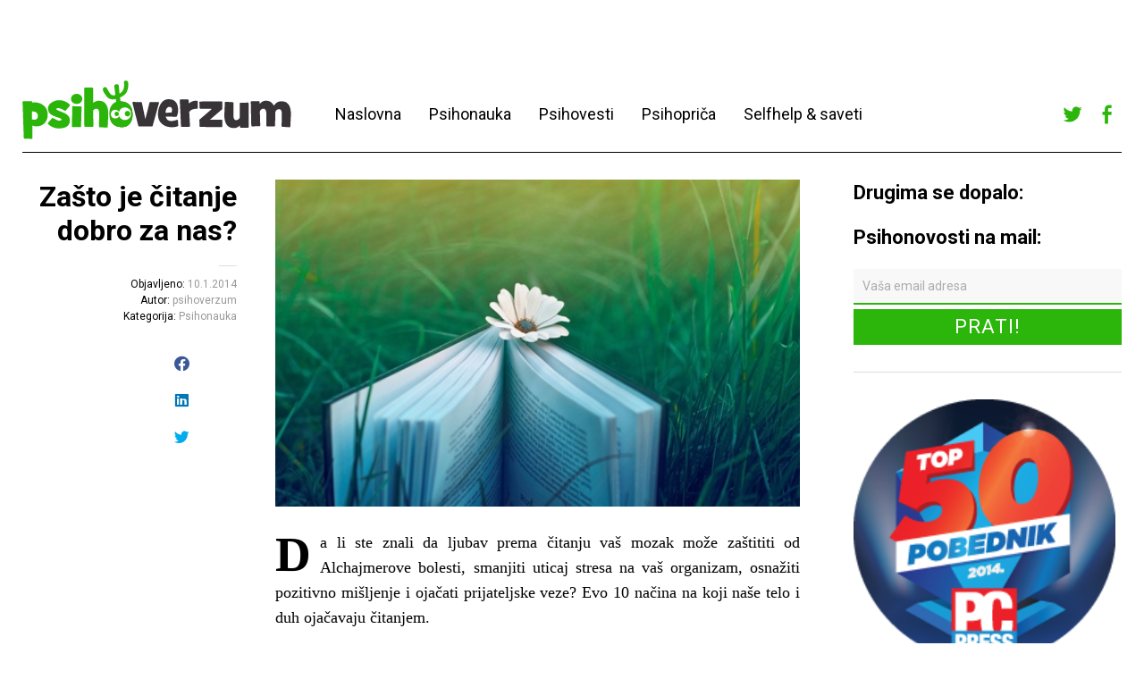

--- FILE ---
content_type: text/html; charset=UTF-8
request_url: https://www.psihoverzum.com/zasto-je-citanje-dobro-za-nas/
body_size: 79212
content:
<!DOCTYPE html>
<html dir="ltr" xmlns="http://www.w3.org/1999/xhtml" prefix="" lang="sr-RS" prefix="og: https://ogp.me/ns#"
 xmlns:fb="http://ogp.me/ns/fb#">
<head>
	<meta charset="UTF-8" />
	<meta name="viewport" content="width=device-width,initial-scale=1">
	
	<link rel="profile" href="http://gmpg.org/xfn/11">
	<link rel="pingback" href="https://www.psihoverzum.com/xmlrpc.php">
	<!--[if lt IE 9]>
		<script src="https://www.psihoverzum.com/wp-content/themes/cocoa/js/html5.js"></script>
	<![endif]-->
	<!--[if IE]>
		<link rel="stylesheet" type="text/css" href="https://www.psihoverzum.com/wp-content/themes/cocoa/ie-only.css" />
	<![endif]-->

<!-- BEGIN Metadata added by the Add-Meta-Tags WordPress plugin -->
<meta name="robots" content="noodp,noydir" />
<meta name="description" content="Da li ste znali da ljubav prema čitanju vaš mozak može zaštititi od Alchajmerove bolesti, smanjiti uticaj stresa na vaš organizam, osnažiti pozitivno mišljenje i ojačati prijateljske veze? Evo 10 načina na koji naše telo i duh ojačavaju čitanjem. 1." />
<meta name="keywords" content="psihologija, tekstovi, psihološki tekstovi, samopomoć, selfhelp, pitajte psihologa, psihoverzum, psihonauka, istraživanje, čitanje" />
<!-- END Metadata added by the Add-Meta-Tags WordPress plugin -->


		<!-- All in One SEO 4.7.5.1 - aioseo.com -->
		<title>Zašto je čitanje dobro za nas? - Psihoverzum</title>
		<meta name="description" content="Da li ste znali da ljubav prema čitanju vaš mozak može zaštititi od Alchajmerove bolesti, smanjiti uticaj stresa na vaš organizam, osnažiti pozitivno mišljenje i ojačati prijateljske veze? Evo 10 načina na koji naše telo i duh ojačavaju čitanjem. 1. Čitanje poboljšava pamćenje Čitanje mozgu daje kompletno drugačiji tretman nego gledanje televizije ili slušanje radija." />
		<meta name="robots" content="max-image-preview:large" />
		<link rel="canonical" href="https://www.psihoverzum.com/zasto-je-citanje-dobro-za-nas/" />
		<meta name="generator" content="All in One SEO (AIOSEO) 4.7.5.1" />
		<meta property="og:locale" content="sr_RS" />
		<meta property="og:site_name" content="Psihoverzum - Psihološki univerzum na jedan klik od vas!" />
		<meta property="og:type" content="article" />
		<meta property="og:title" content="Zašto je čitanje dobro za nas? - Psihoverzum" />
		<meta property="og:description" content="Da li ste znali da ljubav prema čitanju vaš mozak može zaštititi od Alchajmerove bolesti, smanjiti uticaj stresa na vaš organizam, osnažiti pozitivno mišljenje i ojačati prijateljske veze? Evo 10 načina na koji naše telo i duh ojačavaju čitanjem. 1. Čitanje poboljšava pamćenje Čitanje mozgu daje kompletno drugačiji tretman nego gledanje televizije ili slušanje radija." />
		<meta property="og:url" content="https://www.psihoverzum.com/zasto-je-citanje-dobro-za-nas/" />
		<meta property="article:published_time" content="2014-01-10T11:39:13+00:00" />
		<meta property="article:modified_time" content="2016-02-06T20:58:54+00:00" />
		<meta name="twitter:card" content="summary_large_image" />
		<meta name="twitter:title" content="Zašto je čitanje dobro za nas? - Psihoverzum" />
		<meta name="twitter:description" content="Da li ste znali da ljubav prema čitanju vaš mozak može zaštititi od Alchajmerove bolesti, smanjiti uticaj stresa na vaš organizam, osnažiti pozitivno mišljenje i ojačati prijateljske veze? Evo 10 načina na koji naše telo i duh ojačavaju čitanjem. 1. Čitanje poboljšava pamćenje Čitanje mozgu daje kompletno drugačiji tretman nego gledanje televizije ili slušanje radija." />
		<script type="application/ld+json" class="aioseo-schema">
			{"@context":"https:\/\/schema.org","@graph":[{"@type":"BlogPosting","@id":"https:\/\/www.psihoverzum.com\/zasto-je-citanje-dobro-za-nas\/#blogposting","name":"Za\u0161to je \u010ditanje dobro za nas? - Psihoverzum","headline":"Za\u0161to je \u010ditanje dobro za nas?","author":{"@id":"https:\/\/www.psihoverzum.com\/author\/psihoverzum\/#author"},"publisher":{"@id":"https:\/\/www.psihoverzum.com\/#organization"},"image":{"@type":"ImageObject","url":"https:\/\/www.psihoverzum.com\/wp-content\/uploads\/2014\/01\/citanje-e1454792297730.jpg","width":600,"height":400},"datePublished":"2014-01-10T12:39:13+01:00","dateModified":"2016-02-06T21:58:54+01:00","inLanguage":"sr-RS","commentCount":2,"mainEntityOfPage":{"@id":"https:\/\/www.psihoverzum.com\/zasto-je-citanje-dobro-za-nas\/#webpage"},"isPartOf":{"@id":"https:\/\/www.psihoverzum.com\/zasto-je-citanje-dobro-za-nas\/#webpage"},"articleSection":"Psihonauka, istra\u017eivanje, \u010ditanje"},{"@type":"BreadcrumbList","@id":"https:\/\/www.psihoverzum.com\/zasto-je-citanje-dobro-za-nas\/#breadcrumblist","itemListElement":[{"@type":"ListItem","@id":"https:\/\/www.psihoverzum.com\/#listItem","position":1,"name":"Home","item":"https:\/\/www.psihoverzum.com\/","nextItem":"https:\/\/www.psihoverzum.com\/zasto-je-citanje-dobro-za-nas\/#listItem"},{"@type":"ListItem","@id":"https:\/\/www.psihoverzum.com\/zasto-je-citanje-dobro-za-nas\/#listItem","position":2,"name":"Za\u0161to je \u010ditanje dobro za nas?","previousItem":"https:\/\/www.psihoverzum.com\/#listItem"}]},{"@type":"Organization","@id":"https:\/\/www.psihoverzum.com\/#organization","name":"Psihoverzum","description":"Psiholo\u0161ki univerzum na jedan klik od vas!","url":"https:\/\/www.psihoverzum.com\/"},{"@type":"Person","@id":"https:\/\/www.psihoverzum.com\/author\/psihoverzum\/#author","url":"https:\/\/www.psihoverzum.com\/author\/psihoverzum\/","name":"psihoverzum","image":{"@type":"ImageObject","@id":"https:\/\/www.psihoverzum.com\/zasto-je-citanje-dobro-za-nas\/#authorImage","url":"https:\/\/secure.gravatar.com\/avatar\/811ebfae8d9abfffb67ced21acfe58a2?s=96&d=mm&r=g","width":96,"height":96,"caption":"psihoverzum"}},{"@type":"WebPage","@id":"https:\/\/www.psihoverzum.com\/zasto-je-citanje-dobro-za-nas\/#webpage","url":"https:\/\/www.psihoverzum.com\/zasto-je-citanje-dobro-za-nas\/","name":"Za\u0161to je \u010ditanje dobro za nas? - Psihoverzum","description":"Da li ste znali da ljubav prema \u010ditanju va\u0161 mozak mo\u017ee za\u0161tititi od Alchajmerove bolesti, smanjiti uticaj stresa na va\u0161 organizam, osna\u017eiti pozitivno mi\u0161ljenje i oja\u010dati prijateljske veze? Evo 10 na\u010dina na koji na\u0161e telo i duh oja\u010davaju \u010ditanjem. 1. \u010citanje pobolj\u0161ava pam\u0107enje \u010citanje mozgu daje kompletno druga\u010diji tretman nego gledanje televizije ili slu\u0161anje radija.","inLanguage":"sr-RS","isPartOf":{"@id":"https:\/\/www.psihoverzum.com\/#website"},"breadcrumb":{"@id":"https:\/\/www.psihoverzum.com\/zasto-je-citanje-dobro-za-nas\/#breadcrumblist"},"author":{"@id":"https:\/\/www.psihoverzum.com\/author\/psihoverzum\/#author"},"creator":{"@id":"https:\/\/www.psihoverzum.com\/author\/psihoverzum\/#author"},"image":{"@type":"ImageObject","url":"https:\/\/www.psihoverzum.com\/wp-content\/uploads\/2014\/01\/citanje-e1454792297730.jpg","@id":"https:\/\/www.psihoverzum.com\/zasto-je-citanje-dobro-za-nas\/#mainImage","width":600,"height":400},"primaryImageOfPage":{"@id":"https:\/\/www.psihoverzum.com\/zasto-je-citanje-dobro-za-nas\/#mainImage"},"datePublished":"2014-01-10T12:39:13+01:00","dateModified":"2016-02-06T21:58:54+01:00"},{"@type":"WebSite","@id":"https:\/\/www.psihoverzum.com\/#website","url":"https:\/\/www.psihoverzum.com\/","name":"Psihoverzum","description":"Psiholo\u0161ki univerzum na jedan klik od vas!","inLanguage":"sr-RS","publisher":{"@id":"https:\/\/www.psihoverzum.com\/#organization"}}]}
		</script>
		<!-- All in One SEO -->

<link rel='dns-prefetch' href='//secure.gravatar.com' />
<link rel='dns-prefetch' href='//fonts.googleapis.com' />
<link rel='dns-prefetch' href='//s.w.org' />
<link rel='dns-prefetch' href='//v0.wordpress.com' />
<link rel="alternate" type="application/rss+xml" title="Psihoverzum &raquo; довод" href="https://www.psihoverzum.com/feed/" />
<link rel="alternate" type="application/rss+xml" title="Psihoverzum &raquo; довод коментара" href="https://www.psihoverzum.com/comments/feed/" />
<link rel="alternate" type="application/rss+xml" title="Psihoverzum &raquo; довод коментара на Zašto je čitanje dobro za nas?" href="https://www.psihoverzum.com/zasto-je-citanje-dobro-za-nas/feed/" />
<!-- This site uses the Google Analytics by MonsterInsights plugin v7.12.3 - Using Analytics tracking - https://www.monsterinsights.com/ -->
<script type="text/javascript" data-cfasync="false">
    (window.gaDevIds=window.gaDevIds||[]).push("dZGIzZG");
	var mi_version         = '7.12.3';
	var mi_track_user      = true;
	var mi_no_track_reason = '';
	
	var disableStr = 'ga-disable-UA-37622704-1';

	/* Function to detect opted out users */
	function __gaTrackerIsOptedOut() {
		return document.cookie.indexOf(disableStr + '=true') > -1;
	}

	/* Disable tracking if the opt-out cookie exists. */
	if ( __gaTrackerIsOptedOut() ) {
		window[disableStr] = true;
	}

	/* Opt-out function */
	function __gaTrackerOptout() {
	  document.cookie = disableStr + '=true; expires=Thu, 31 Dec 2099 23:59:59 UTC; path=/';
	  window[disableStr] = true;
	}

	if ( 'undefined' === typeof gaOptout ) {
		function gaOptout() {
			__gaTrackerOptout();
		}
	}
	
	if ( mi_track_user ) {
		(function(i,s,o,g,r,a,m){i['GoogleAnalyticsObject']=r;i[r]=i[r]||function(){
			(i[r].q=i[r].q||[]).push(arguments)},i[r].l=1*new Date();a=s.createElement(o),
			m=s.getElementsByTagName(o)[0];a.async=1;a.src=g;m.parentNode.insertBefore(a,m)
		})(window,document,'script','//www.google-analytics.com/analytics.js','__gaTracker');

		__gaTracker('create', 'UA-37622704-1', 'auto');
		__gaTracker('set', 'forceSSL', true);
		__gaTracker('send','pageview');
	} else {
		console.log( "" );
		(function() {
			/* https://developers.google.com/analytics/devguides/collection/analyticsjs/ */
			var noopfn = function() {
				return null;
			};
			var noopnullfn = function() {
				return null;
			};
			var Tracker = function() {
				return null;
			};
			var p = Tracker.prototype;
			p.get = noopfn;
			p.set = noopfn;
			p.send = noopfn;
			var __gaTracker = function() {
				var len = arguments.length;
				if ( len === 0 ) {
					return;
				}
				var f = arguments[len-1];
				if ( typeof f !== 'object' || f === null || typeof f.hitCallback !== 'function' ) {
					console.log( 'Not running function __gaTracker(' + arguments[0] + " ....) because you are not being tracked. " + mi_no_track_reason );
					return;
				}
				try {
					f.hitCallback();
				} catch (ex) {

				}
			};
			__gaTracker.create = function() {
				return new Tracker();
			};
			__gaTracker.getByName = noopnullfn;
			__gaTracker.getAll = function() {
				return [];
			};
			__gaTracker.remove = noopfn;
			window['__gaTracker'] = __gaTracker;
					})();
		}
</script>
<!-- / Google Analytics by MonsterInsights -->
		<script type="text/javascript">
			window._wpemojiSettings = {"baseUrl":"https:\/\/s.w.org\/images\/core\/emoji\/13.0.0\/72x72\/","ext":".png","svgUrl":"https:\/\/s.w.org\/images\/core\/emoji\/13.0.0\/svg\/","svgExt":".svg","source":{"concatemoji":"https:\/\/www.psihoverzum.com\/wp-includes\/js\/wp-emoji-release.min.js?ver=2690e785fe17f1ade0dd3f76d4afb368"}};
			!function(e,a,t){var n,r,o,i=a.createElement("canvas"),p=i.getContext&&i.getContext("2d");function s(e,t){var a=String.fromCharCode;p.clearRect(0,0,i.width,i.height),p.fillText(a.apply(this,e),0,0);e=i.toDataURL();return p.clearRect(0,0,i.width,i.height),p.fillText(a.apply(this,t),0,0),e===i.toDataURL()}function c(e){var t=a.createElement("script");t.src=e,t.defer=t.type="text/javascript",a.getElementsByTagName("head")[0].appendChild(t)}for(o=Array("flag","emoji"),t.supports={everything:!0,everythingExceptFlag:!0},r=0;r<o.length;r++)t.supports[o[r]]=function(e){if(!p||!p.fillText)return!1;switch(p.textBaseline="top",p.font="600 32px Arial",e){case"flag":return s([127987,65039,8205,9895,65039],[127987,65039,8203,9895,65039])?!1:!s([55356,56826,55356,56819],[55356,56826,8203,55356,56819])&&!s([55356,57332,56128,56423,56128,56418,56128,56421,56128,56430,56128,56423,56128,56447],[55356,57332,8203,56128,56423,8203,56128,56418,8203,56128,56421,8203,56128,56430,8203,56128,56423,8203,56128,56447]);case"emoji":return!s([55357,56424,8205,55356,57212],[55357,56424,8203,55356,57212])}return!1}(o[r]),t.supports.everything=t.supports.everything&&t.supports[o[r]],"flag"!==o[r]&&(t.supports.everythingExceptFlag=t.supports.everythingExceptFlag&&t.supports[o[r]]);t.supports.everythingExceptFlag=t.supports.everythingExceptFlag&&!t.supports.flag,t.DOMReady=!1,t.readyCallback=function(){t.DOMReady=!0},t.supports.everything||(n=function(){t.readyCallback()},a.addEventListener?(a.addEventListener("DOMContentLoaded",n,!1),e.addEventListener("load",n,!1)):(e.attachEvent("onload",n),a.attachEvent("onreadystatechange",function(){"complete"===a.readyState&&t.readyCallback()})),(n=t.source||{}).concatemoji?c(n.concatemoji):n.wpemoji&&n.twemoji&&(c(n.twemoji),c(n.wpemoji)))}(window,document,window._wpemojiSettings);
		</script>
		<style type="text/css">
img.wp-smiley,
img.emoji {
	display: inline !important;
	border: none !important;
	box-shadow: none !important;
	height: 1em !important;
	width: 1em !important;
	margin: 0 .07em !important;
	vertical-align: -0.1em !important;
	background: none !important;
	padding: 0 !important;
}
</style>
			
	<link rel='stylesheet' id='wp-block-library-css'  href='https://www.psihoverzum.com/wp-includes/css/dist/block-library/style.min.css?ver=2690e785fe17f1ade0dd3f76d4afb368' type='text/css' media='all' />
<style id='wp-block-library-inline-css' type='text/css'>
.has-text-align-justify{text-align:justify;}
</style>
<link rel='stylesheet' id='contact-form-7-css'  href='https://www.psihoverzum.com/wp-content/plugins/contact-form-7/includes/css/styles.css?ver=5.3' type='text/css' media='all' />
<link rel='stylesheet' id='googlefonts-css'  href='https://fonts.googleapis.com/css?family=Roboto:500|Roboto:500|Roboto:400&subset=latin,latin-ext' type='text/css' media='all' />
<link rel='stylesheet' id='wp-pagenavi-css'  href='https://www.psihoverzum.com/wp-content/plugins/wp-pagenavi/pagenavi-css.css?ver=2.70' type='text/css' media='all' />
<link rel='stylesheet' id='roboto-css'  href='https://fonts.googleapis.com/css?family=Roboto%3A400%2C700&#038;subset=latin%2Clatin-ext&#038;ver=1.0.0' type='text/css' media='all' />
<link rel='stylesheet' id='slick-css'  href='https://www.psihoverzum.com/wp-content/themes/psihoverzum/slick/slick.css?ver=2690e785fe17f1ade0dd3f76d4afb368' type='text/css' media='all' />
<link rel='stylesheet' id='font-awesome-css'  href='https://www.psihoverzum.com/wp-content/themes/psihoverzum/font-awesome/font-awesome.min.css?ver=2690e785fe17f1ade0dd3f76d4afb368' type='text/css' media='all' />
<link rel='stylesheet' id='parent-style-css'  href='https://www.psihoverzum.com/wp-content/themes/cocoa/style.css?ver=2690e785fe17f1ade0dd3f76d4afb368' type='text/css' media='all' />
<link rel='stylesheet' id='cocoa-baskerville-css'  href='//fonts.googleapis.com/css?family=Libre+Baskerville%3A400%2C700%2C400italic%26subset%3Dlatin%2Clatin-ext' type='text/css' media='all' />
<link rel='stylesheet' id='genericons-css'  href='https://www.psihoverzum.com/wp-content/plugins/jetpack/_inc/genericons/genericons/genericons.css?ver=3.1' type='text/css' media='all' />
<link rel='stylesheet' id='cocoa-style-css'  href='https://www.psihoverzum.com/wp-content/themes/psihoverzum/style.css?ver=20140501' type='text/css' media='all' />
<link rel='stylesheet' id='social-logos-css'  href='https://www.psihoverzum.com/wp-content/plugins/jetpack/_inc/social-logos/social-logos.min.css?ver=9.0.5' type='text/css' media='all' />
<link rel='stylesheet' id='jetpack_css-css'  href='https://www.psihoverzum.com/wp-content/plugins/jetpack/css/jetpack.css?ver=9.0.5' type='text/css' media='all' />
<link rel='stylesheet' id='wp-paginate-css'  href='https://www.psihoverzum.com/wp-content/plugins/wp-paginate/css/wp-paginate.css?ver=2.2.4' type='text/css' media='screen' />
<script type='text/javascript' src='https://www.psihoverzum.com/wp-content/plugins/enable-jquery-migrate-helper/js/jquery/jquery-1.12.4-wp.js?ver=1.12.4-wp' id='jquery-core-js'></script>
<script type='text/javascript' src='https://www.psihoverzum.com/wp-content/plugins/enable-jquery-migrate-helper/js/jquery-migrate/jquery-migrate-1.4.1-wp.js?ver=1.4.1-wp' id='jquery-migrate-js'></script>
<script type='text/javascript' id='monsterinsights-frontend-script-js-extra'>
/* <![CDATA[ */
var monsterinsights_frontend = {"js_events_tracking":"true","download_extensions":"doc,pdf,ppt,zip,xls,docx,pptx,xlsx","inbound_paths":"[]","home_url":"https:\/\/www.psihoverzum.com","hash_tracking":"false"};
/* ]]> */
</script>
<script type='text/javascript' src='https://www.psihoverzum.com/wp-content/plugins/google-analytics-for-wordpress/assets/js/frontend.min.js?ver=7.12.3' id='monsterinsights-frontend-script-js'></script>
<script type='text/javascript' src='https://www.psihoverzum.com/wp-content/themes/psihoverzum/slick/slick.min.js?ver=1.0.0' id='slick-js-js'></script>
<script type='text/javascript' src='https://www.psihoverzum.com/wp-content/themes/psihoverzum/js/functions.js?ver=1.0.0' id='child-js-js'></script>
<script type='text/javascript' src='https://www.psihoverzum.com/wp-content/themes/cocoa/js/waypoints.min.js?ver=2.0.5' id='cocoa-waypoints-js'></script>
<script type='text/javascript' src='https://www.psihoverzum.com/wp-content/themes/cocoa/js/jquery.fitvids.js?ver=1.1' id='cocoa-fitvids-js'></script>
<script type='text/javascript' src='https://www.psihoverzum.com/wp-content/themes/cocoa/js/functions.js?ver=20140426' id='cocoa-script-js'></script>
<link rel="https://api.w.org/" href="https://www.psihoverzum.com/wp-json/" /><link rel="alternate" type="application/json" href="https://www.psihoverzum.com/wp-json/wp/v2/posts/3319" /><link rel="EditURI" type="application/rsd+xml" title="RSD" href="https://www.psihoverzum.com/xmlrpc.php?rsd" />
<link rel="wlwmanifest" type="application/wlwmanifest+xml" href="https://www.psihoverzum.com/wp-includes/wlwmanifest.xml" /> 
<link rel='prev' title='Zašto su nam potrebne novogodišnje odluke' href='https://www.psihoverzum.com/zasto-su-nam-potrebne-novogodisnje-odluke/' />
<link rel='next' title='Da li biste izbrisali svoja (bolna) sećanja?' href='https://www.psihoverzum.com/da-li-biste-izbrisali-svoja-bolna-secanja/' />

<link rel='shortlink' href='https://wp.me/p78WzC-Rx' />
<link rel="alternate" type="application/json+oembed" href="https://www.psihoverzum.com/wp-json/oembed/1.0/embed?url=https%3A%2F%2Fwww.psihoverzum.com%2Fzasto-je-citanje-dobro-za-nas%2F" />
<link rel="alternate" type="text/xml+oembed" href="https://www.psihoverzum.com/wp-json/oembed/1.0/embed?url=https%3A%2F%2Fwww.psihoverzum.com%2Fzasto-je-citanje-dobro-za-nas%2F&#038;format=xml" />
<meta property="fb:app_id" content="187198421432566"/><link rel="stylesheet" type="text/css" href="https://www.psihoverzum.com/wp-content/plugins/most-shared-posts/most-shared-posts.css"><style type='text/css' media='screen'>
	h1{ font-family:"Roboto", arial, sans-serif;}
	h2{ font-family:"Roboto", arial, sans-serif;}
	h3{ font-family:"Roboto", arial, sans-serif;}
	h4{ font-family:"Roboto", arial, sans-serif;}
	h2{ font-family:"Roboto", arial, sans-serif;}
	h3{ font-family:"Roboto", arial, sans-serif;}
</style>
<!-- fonts delivered by Wordpress Google Fonts, a plugin by Adrian3.com --><style type='text/css'>img#wpstats{display:none}</style>	<style type="text/css">
		.entry-content p a,
		blockquote cite a,
		.textwidget a,
		.about-text-wrap a,
		#comments .comment-text a,
		.authorbox p.author-description a,
		.entry-content p a:hover,
		blockquote cite a:hover,
		#comments .comment-text a:hover,
		.authorbox p.author-description a:hover {color: #2cb60b;}
		a#mobile-open-btn,
		a#mobile-close-btn,
		a#desktop-open-btn,
		a#desktop-close-btn {
			color: ;
		}
	</style>
    <style type="text/css" media="all">
/* <![CDATA[ */
@import url("https://www.psihoverzum.com/wp-content/plugins/wp-table-reloaded/css/plugin.css?ver=1.9.4");
@import url("https://www.psihoverzum.com/wp-content/plugins/wp-table-reloaded/css/datatables.css?ver=1.9.4");
/* ]]> */
</style>	<style type="text/css" id="cocoa-header-css">
			#site-title h1 {

		}
		</style>
	<style type="text/css" id="custom-background-css">
body.custom-background { background-color: #ffffff; }
</style>
	<link rel="icon" href="https://www.psihoverzum.com/wp-content/uploads/2017/12/profile-300x300.png" sizes="32x32" />
<link rel="icon" href="https://www.psihoverzum.com/wp-content/uploads/2017/12/profile-300x300.png" sizes="192x192" />
<link rel="apple-touch-icon" href="https://www.psihoverzum.com/wp-content/uploads/2017/12/profile-300x300.png" />
<meta name="msapplication-TileImage" content="https://www.psihoverzum.com/wp-content/uploads/2017/12/profile-300x300.png" />
</head>

<body class="post-template-default single single-post postid-3319 single-format-standard custom-background info-close nav-close">
	<div class="mobile-btns">
		<a href="#" id="mobile-open-btn"><span>Otvori</span></a>
		<a href="#" id="mobile-close-btn"><span>Zatvori</span></a>
	</div><!-- end #mobile-btns -->

	<div id="mobile-container">
	<nav id="site-nav" class="cf">
		<div class="menu-wrap">
			<ul id="menu-menu" class="menu"><li id="menu-item-28" class="menu-item menu-item-type-custom menu-item-object-custom menu-item-home menu-item-28"><a href="http://www.psihoverzum.com/">Naslovna</a></li>
<li id="menu-item-84" class="menu-item menu-item-type-taxonomy menu-item-object-category current-post-ancestor current-menu-parent current-post-parent menu-item-84"><a href="https://www.psihoverzum.com/category/psihonauka/">Psihonauka</a></li>
<li id="menu-item-85" class="menu-item menu-item-type-taxonomy menu-item-object-category menu-item-85"><a href="https://www.psihoverzum.com/category/psihovesti/">Psihovesti</a></li>
<li id="menu-item-395" class="menu-item menu-item-type-taxonomy menu-item-object-category menu-item-395"><a href="https://www.psihoverzum.com/category/psihoprica/">Psihopriča</a></li>
<li id="menu-item-87" class="menu-item menu-item-type-taxonomy menu-item-object-category menu-item-87"><a href="https://www.psihoverzum.com/category/psihosaveti/">Selfhelp &#038; saveti</a></li>
</ul>					</div><!-- end .menu-wrap -->
	</nav><!-- end #site-nav -->

	<div class="desktop-top-nav">
		<div class="menu-top-wrap">
					</div>
	</div>

	</div><!-- end .mobile-container -->

	<div id="container">
	<header id="masthead" class="cf" role="banner">

		<div id="site-title" class="clearfix">
			<div class="cf">

			
				<div id="site-header" class="header-left">
					<a href="https://www.psihoverzum.com/" rel="home">
						<img src="https://www.psihoverzum.com/wp-content/uploads/2016/01/cropped-cropped-psihoverzum.png" width="301" height="66" alt="">
					</a>
				</div><!-- end #site-header -->

						

			<nav id="site-nav" class="cf">
				<div class="menu-wrap menu-wrap--header">
					<ul id="menu-menu-1" class="menu"><li class="menu-item menu-item-type-custom menu-item-object-custom menu-item-home menu-item-28"><a href="http://www.psihoverzum.com/">Naslovna</a></li>
<li class="menu-item menu-item-type-taxonomy menu-item-object-category current-post-ancestor current-menu-parent current-post-parent menu-item-84"><a href="https://www.psihoverzum.com/category/psihonauka/">Psihonauka</a></li>
<li class="menu-item menu-item-type-taxonomy menu-item-object-category menu-item-85"><a href="https://www.psihoverzum.com/category/psihovesti/">Psihovesti</a></li>
<li class="menu-item menu-item-type-taxonomy menu-item-object-category menu-item-395"><a href="https://www.psihoverzum.com/category/psihoprica/">Psihopriča</a></li>
<li class="menu-item menu-item-type-taxonomy menu-item-object-category menu-item-87"><a href="https://www.psihoverzum.com/category/psihosaveti/">Selfhelp &#038; saveti</a></li>
</ul>				</div><!-- end .menu-wrap -->
			</nav>


			<div class="header-right">
									<div class="widget-area cf" role="complementary">
					<aside id="nav_menu-2" class="widget widget_nav_menu cf"><div class="menu-social-container"><ul id="menu-social" class="menu"><li id="menu-item-5361" class="menu-item menu-item-type-custom menu-item-object-custom menu-item-5361"><a href="https://twitter.com/psihoverzum">Twitter</a></li>
<li id="menu-item-5362" class="menu-item menu-item-type-custom menu-item-object-custom menu-item-5362"><a href="https://www.facebook.com/Psihoverzum">Facebook</a></li>
</ul></div></aside>					</div>
							</div>

			</div> <!-- end cf -->

		</div><!-- end #site-title -->

		
	</header><!-- end #masthead -->

<div id="main-wrap">
	<div id="primary" class="site-content cf" role="main">

		<div class="main--left">
		
<article id="post-3319" class="post-3319 post type-post status-publish format-standard has-post-thumbnail hentry category-psihonauka tag-istrazivanje tag-citanje">

			<header class="entry-header-single">
				<h1 class="entry-title">Zašto je čitanje dobro za nas?</h1>
				<div class="entry-details">

					<div class="entry-date">
						<!-- <a href="https://www.psihoverzum.com/zasto-je-citanje-dobro-za-nas/"></a> -->

						<span>Objavljeno:</span>
						<a href="https://www.psihoverzum.com/zasto-je-citanje-dobro-za-nas/">10.1.2014</a>
					</div><!-- end .entry-date -->

					<div class="entry-author">
					<span>Autor: </span><a href="https://www.psihoverzum.com/author/psihoverzum/" title="Svi postovi od psihoverzum">psihoverzum</a>					</div><!-- end .entry-author -->

					
											<!-- <div class="entry-comments"> -->
												<!-- </div> --><!-- end .entry-comments -->
					
					<div class="entry-cats">
					<span>Kategorija: </span><a href="https://www.psihoverzum.com/category/psihonauka/" rel="category tag">Psihonauka</a>					</div><!-- end .entry-cats -->
					
					<div class="sidebar-share">
					<div class="sharedaddy sd-sharing-enabled"><div class="robots-nocontent sd-block sd-social sd-social-icon sd-sharing"><h3 class="sd-title">Ukoliko vam se dopada tekst, podelite ga sa prijateljima</h3><div class="sd-content"><ul><li class="share-facebook"><a rel="nofollow noopener noreferrer" data-shared="sharing-facebook-3319" class="share-facebook sd-button share-icon no-text" href="https://www.psihoverzum.com/zasto-je-citanje-dobro-za-nas/?share=facebook" target="_blank" title="Click to share on Facebook"><span></span><span class="sharing-screen-reader-text">Click to share on Facebook (Opens in new window)</span></a></li><li class="share-linkedin"><a rel="nofollow noopener noreferrer" data-shared="sharing-linkedin-3319" class="share-linkedin sd-button share-icon no-text" href="https://www.psihoverzum.com/zasto-je-citanje-dobro-za-nas/?share=linkedin" target="_blank" title="Click to share on LinkedIn"><span></span><span class="sharing-screen-reader-text">Click to share on LinkedIn (Opens in new window)</span></a></li><li class="share-twitter"><a rel="nofollow noopener noreferrer" data-shared="sharing-twitter-3319" class="share-twitter sd-button share-icon no-text" href="https://www.psihoverzum.com/zasto-je-citanje-dobro-za-nas/?share=twitter" target="_blank" title="Click to share on Twitter"><span></span><span class="sharing-screen-reader-text">Click to share on Twitter (Opens in new window)</span></a></li><li class="share-end"></li></ul></div></div></div>					</div>


				</div><!-- end .entry-details -->
		</header><!-- end .entry-header -->

		<div class="entry-wrap">
					<!-- <div class="entry-thumbnail">
				<a href="https://www.psihoverzum.com/zasto-je-citanje-dobro-za-nas/" title=""></a>
			</div> --><!-- end .entry-thumbnail -->
		
		<div class="entry-content">
			<p style="text-align: justify;"><img loading="lazy" class="lazy lazy-hidden aligncenter wp-image-3326" src="[data-uri]" data-lazy-type="image" data-lazy-src="http://www.psihoverzum.com/wp-content/uploads/2014/01/0.jpg" alt="0" width="600" height="375" data-lazy-srcset="https://www.psihoverzum.com/wp-content/uploads/2014/01/0.jpg 525w, https://www.psihoverzum.com/wp-content/uploads/2014/01/0-300x187.jpg 300w, https://www.psihoverzum.com/wp-content/uploads/2014/01/0-512x320.jpg 512w, https://www.psihoverzum.com/wp-content/uploads/2014/01/0-256x160.jpg 256w" data-lazy-sizes="(max-width: 600px) 100vw, 600px" /><noscript><img loading="lazy" class="aligncenter wp-image-3326" src="http://www.psihoverzum.com/wp-content/uploads/2014/01/0.jpg" alt="0" width="600" height="375" srcset="https://www.psihoverzum.com/wp-content/uploads/2014/01/0.jpg 525w, https://www.psihoverzum.com/wp-content/uploads/2014/01/0-300x187.jpg 300w, https://www.psihoverzum.com/wp-content/uploads/2014/01/0-512x320.jpg 512w, https://www.psihoverzum.com/wp-content/uploads/2014/01/0-256x160.jpg 256w" sizes="(max-width: 600px) 100vw, 600px" /></noscript></p>
<p style="text-align: justify;">Da li ste znali da ljubav prema čitanju vaš mozak može zaštititi od Alchajmerove bolesti, smanjiti uticaj stresa na vaš organizam, osnažiti pozitivno mišljenje i ojačati prijateljske veze? Evo 10 načina na koji naše telo i duh ojačavaju čitanjem.</p>
<h4 style="text-align: justify;"><span id="more-3319"></span><strong><span style="color: #008000;">1. Čitanje poboljšava pamćenje</span></strong></h4>
<p style="text-align: justify;"><img loading="lazy" class="lazy lazy-hidden alignright wp-image-3327" src="[data-uri]" data-lazy-type="image" data-lazy-src="http://www.psihoverzum.com/wp-content/uploads/2014/01/1-300x225.jpg" alt="1" width="235" height="174" /><noscript><img loading="lazy" class="alignright wp-image-3327" src="http://www.psihoverzum.com/wp-content/uploads/2014/01/1-300x225.jpg" alt="1" width="235" height="174" /></noscript>Čitanje mozgu daje kompletno drugačiji tretman nego gledanje televizije ili slušanje radija. Bez obzira na to da li čitate zahtevnu literaturu ili uputstvo za upotrebu nekog kućnog aparata, delovi mozga koji su zaduženi za funkcije kao što su vid, jezik i učenje putem asocijacija povezuju se u jedinstvenu neuronsku mrežu koja je specifična za aktivnost čitanja, što donosi brojne blagodeti sa mozak. Dr Ken Pju, direktor istraživačke laboratorije Haskins, kaže da ova navika stimuliše naš mozak na mišljenje i pozitivno utiče na koncentraciju.</p>
<h4 style="text-align: justify;"><strong><span style="color: #008000;">2. Čitanje može pomoći pri rekreaciji</span></strong></h4>
<p style="text-align: justify;">Jedan od trendova savremenog vežbanja jeste vežbanje uz knjigu (na steperu, traci za trčanje, sobnom biciklu). Knjiga može da nam okupira pažnju dok vežbamo, prema &#8222;Weight Watchers&#8220; magazinu, i na taj način duže se možemo zadržati na spravi za vežbanje i svoj trening učiniti efikasnijim.</p>
<p style="text-align: justify;">Dr Mišel Olson, profesor sa Oburn univerziteta, za pomenuti magazin objašnjava da je važno, pri čitanju i vežbanju, voditi računa o položaju ramena i vrata, a neke od savremenih mašina nude i postolje za knjige ili časopise koje korisnici sprava čitaju dok vežbaju.</p>
<h4 style="text-align: justify;"><strong><span style="color: #008000;">3. Čitanje podmlađuje mozak</span></strong></h4>
<p style="text-align: justify;"><img loading="lazy" class="lazy lazy-hidden size-medium wp-image-3329 alignleft" src="[data-uri]" data-lazy-type="image" data-lazy-src="http://www.psihoverzum.com/wp-content/uploads/2014/01/3-300x225.jpg" alt="3" width="228" height="172" data-lazy-srcset="https://www.psihoverzum.com/wp-content/uploads/2014/01/3-300x225.jpg 300w, https://www.psihoverzum.com/wp-content/uploads/2014/01/3-213x160.jpg 213w, https://www.psihoverzum.com/wp-content/uploads/2014/01/3.jpg 380w" data-lazy-sizes="(max-width: 228px) 100vw, 228px" /><noscript><img loading="lazy" class="size-medium wp-image-3329 alignleft" src="http://www.psihoverzum.com/wp-content/uploads/2014/01/3-300x225.jpg" alt="3" width="228" height="172" srcset="https://www.psihoverzum.com/wp-content/uploads/2014/01/3-300x225.jpg 300w, https://www.psihoverzum.com/wp-content/uploads/2014/01/3-213x160.jpg 213w, https://www.psihoverzum.com/wp-content/uploads/2014/01/3.jpg 380w" sizes="(max-width: 228px) 100vw, 228px" /></noscript>Nedavno sprovedena studija na Raš univerzitetskom medicinskom centru pokazala je da čitanje može &#8222;izbrisati&#8220; nekoliko godina starosti našeg mozga.</p>
<p style="text-align: justify;">Odrasli koji svoje slobodno vreme provode angažovani u kreativnim i intelektualno izazovnim aktivnostima (kao što je čitanje) za oko 32% imaju nižu stopu pada kognitivnih funkcija kasnije tokom života.</p>
<p style="text-align: justify;">&#8222;Izazovi za mozak čine ga efikasnijim, tako što menjaju njegovu strukturu tako da može da funkcioniše pravilno uprkos neuropatologiji koja se povezuje sa godinama,&#8220; objašnjava Dr Robert S. Vilson, profesor neuropsihologije sa Raš univerzitetskog medicinskog centra.</p>
<p style="text-align: justify;">Još jedna studija pronašla je da odrasli koji redovno čitaju ili igraju mentalno zahtevne igre poput šaha ili slagalica za oko 2 i po puta manje obolevaju od Alchajmerove bolesti, prenosi &#8222;ABC News&#8220;.</p>
<h4 style="text-align: justify;"><strong><span style="color: #008000;">4. Čitanje može otkloniti stres</span></strong></h4>
<p style="text-align: justify;">Zanimanje omiljenom literaturom može smanjiti nivoe nezdravnih hormona stresa poput kortizola, prenosi &#8222;Weight Watchers&#8220;.</p>
<p style="text-align: justify;">U studiji sprovedenoj u Velikoj Britaniji, učesnici su se izlagali aktivnostima koje su im izazivale <a href="http://www.psihoverzum.com/anksioznost-prljava-patnja/" target="_blank">anksioznost</a>, a zatim su nekoliko minuta čitali, slušali muziku ili igrali video igrice. Nivo stresa kod onih koji su čitali opao je za 67%, što je značajno više u odnosu na one koji su slušali muziku i igrali igrice.</p>
<h4 style="text-align: justify;"><strong><span style="color: #008000;">5. Čitanje povećava fond reči</span></strong></h4>
<p style="text-align: justify;"><img loading="lazy" class="lazy lazy-hidden alignright size-medium wp-image-3331" src="[data-uri]" data-lazy-type="image" data-lazy-src="http://www.psihoverzum.com/wp-content/uploads/2014/01/5-300x225.jpg" alt="5" width="230" height="171" /><noscript><img loading="lazy" class="alignright size-medium wp-image-3331" src="http://www.psihoverzum.com/wp-content/uploads/2014/01/5-300x225.jpg" alt="5" width="230" height="171" /></noscript>Čak iako je većina nas davno izašla iz školskih klupa, danas je široko rasprostranjen stav da se proces obrazovanja može odvijati neprekidno kroz život. Tako i čitanje može proširiti fond reči kojim raspolažemo.</p>
<p style="text-align: justify;">Štaviše, istraživači procenjuju da je oko 15% svih reči koje naučimo tokom života, naučeno putem čitanja, piše &#8222;Scholastic&#8220;. Ovo je posebno važno za decu, čiji fond reči je u direktnoj i snažnoj vezi sa knjigama koje čitaju.</p>
<h4 style="text-align: justify;"><strong><span style="color: #008000;">6. Čitanje poboljšava empatiju</span></strong></h4>
<p style="text-align: justify;">Priče koje čitamo nude nam perspektive koje nam mogu promeniti život, smatraju istraživačica Jork univerziteta.</p>
<p style="text-align: justify;">Postati umešan u živote likova povećava našu sposobnost razumevanja emocija drugih ljudi. Posmatranje sveta očima Olivera Tvista, na primer, može nam učiniti bliskijim probleme sa kojima se sreću napuštena deca.</p>
<h4 style="text-align: justify;"><strong><span style="color: #008000;">7. Čitanje može pomoći definisanju životnih ciljeva</span></strong></h4>
<p style="text-align: justify;"><img loading="lazy" class="lazy lazy-hidden size-medium wp-image-3333 alignleft" src="[data-uri]" data-lazy-type="image" data-lazy-src="http://www.psihoverzum.com/wp-content/uploads/2014/01/7-300x225.jpg" alt="7" width="201" height="147" /><noscript><img loading="lazy" class="size-medium wp-image-3333 alignleft" src="http://www.psihoverzum.com/wp-content/uploads/2014/01/7-300x225.jpg" alt="7" width="201" height="147" /></noscript>Čitanje o nekome ko je prevazišao probleme i prepreke na putu ka svom cilju i nas same može podstaći da definišemo i dosegnemo svoje ciljeve, smatraju istraživači sa Ohajo univerziteta.</p>
<p style="text-align: justify;">Ukoliko biste voleli povišicu, lik iz knjige koji istu zahteva od svog šefa može nas podstaći da učinimo isto. Što se više identifikujemo sa likovima i njihovim iskustvima, to je veća verovatnoća da će nas oni podstaći na akciju.</p>
<h4 style="text-align: left;"><strong><span style="color: #008000;">8. Čitanje pomaže da se osećamo povezanijim međusobno</span></strong></h4>
<p style="text-align: justify;">Kada se identifikujemo sa likovima u knjigama, možemo iskusiti osećaj povezanosti sa drugim ljudima, navode istraživači Univerziteta u Bafalu.</p>
<p style="text-align: justify;">Drugim rečima, čitanjem &#8222;<a href="http://en.wikipedia.org/wiki/Marley_%26_Me" target="_blank">Marley and me</a>&#8222;, možemo se bolje razumeti sa ljudima koji vole i gaje pse.</p>
<h4 style="text-align: justify;"><strong><span style="color: #008000;">9. Čitanje nas može razvedriti</span></strong></h4>
<p style="text-align: justify;"><img loading="lazy" class="lazy lazy-hidden alignright wp-image-3335" src="[data-uri]" data-lazy-type="image" data-lazy-src="http://www.psihoverzum.com/wp-content/uploads/2014/01/9-300x225.jpg" alt="9" width="207" height="155" data-lazy-srcset="https://www.psihoverzum.com/wp-content/uploads/2014/01/9-300x225.jpg 300w, https://www.psihoverzum.com/wp-content/uploads/2014/01/9-213x160.jpg 213w, https://www.psihoverzum.com/wp-content/uploads/2014/01/9.jpg 380w" data-lazy-sizes="(max-width: 207px) 100vw, 207px" /><noscript><img loading="lazy" class="alignright wp-image-3335" src="http://www.psihoverzum.com/wp-content/uploads/2014/01/9-300x225.jpg" alt="9" width="207" height="155" srcset="https://www.psihoverzum.com/wp-content/uploads/2014/01/9-300x225.jpg 300w, https://www.psihoverzum.com/wp-content/uploads/2014/01/9-213x160.jpg 213w, https://www.psihoverzum.com/wp-content/uploads/2014/01/9.jpg 380w" sizes="(max-width: 207px) 100vw, 207px" /></noscript>Priče sa srećnim krajem svakako nas rasvesele, ali i mimo toga, različite priče koje u knjigama pratimo i na suptilnije načine mogu izazvati pozitivna osećanja. Čak i manji događaji u priči mogu podgrejati neka lepa sećanja.</p>
<p style="text-align: justify;">Na primer, ako glavni lik u knjizi ide na plažu, i mi se možemo prisetiti sopstvenog odlaska na plažu gde smo uživali.</p>
<h4 style="text-align: justify;"><strong><span style="color: #008000;">10. Čitanje pomaže da uštedimo</span></strong></h4>
<p style="text-align: justify;">Prosečna cena knjige iznosi od 500 do 1500 dinara. U proseku je potrebno šest sati da se knjiga pročita, kažu &#8222;Weight Watchers&#8220;-i.</p>
<p style="text-align: justify;">U poređenju sa nekoliko odlazaka u bioskop, odlaskom u zabavni park ili nekoliko večera u restoranima &#8211; čitanje je mnogo jeftinije, a odnos uloženog novca i zadovoljstva koje knjigoljupci osećaju ide u prilog čitanju.</p>
<p style="text-align: justify;">A tu je i lokalna biblioteka, što znači da troškovi čitanja mogu biti zaista simbolični, a benefiti, očigledno, nemerljivi.</p>
<p><img loading="lazy" class="lazy lazy-hidden aligncenter size-full wp-image-5724" src="[data-uri]" data-lazy-type="image" data-lazy-src="http://www.psihoverzum.com/wp-content/uploads/2014/01/john-waters.jpg" alt="john waters" width="600" height="336" data-lazy-srcset="https://www.psihoverzum.com/wp-content/uploads/2014/01/john-waters.jpg 600w, https://www.psihoverzum.com/wp-content/uploads/2014/01/john-waters-300x168.jpg 300w" data-lazy-sizes="(max-width: 600px) 100vw, 600px" /><noscript><img loading="lazy" class="aligncenter size-full wp-image-5724" src="http://www.psihoverzum.com/wp-content/uploads/2014/01/john-waters.jpg" alt="john waters" width="600" height="336" srcset="https://www.psihoverzum.com/wp-content/uploads/2014/01/john-waters.jpg 600w, https://www.psihoverzum.com/wp-content/uploads/2014/01/john-waters-300x168.jpg 300w" sizes="(max-width: 600px) 100vw, 600px" /></noscript></p>
<pre style="text-align: justify;"><strong>Izvor:</strong> <a href="http://www.rd.com" target="_blank">Reader's Digest</a></pre>
<pre style="text-align: justify;"><strong>Prevod i adaptacija:</strong> Ina Poljak</pre>
<div class="sharedaddy sd-sharing-enabled"><div class="robots-nocontent sd-block sd-social sd-social-icon sd-sharing"><h3 class="sd-title">Ukoliko vam se dopada tekst, podelite ga sa prijateljima</h3><div class="sd-content"><ul><li class="share-facebook"><a rel="nofollow noopener noreferrer" data-shared="sharing-facebook-3319" class="share-facebook sd-button share-icon no-text" href="https://www.psihoverzum.com/zasto-je-citanje-dobro-za-nas/?share=facebook" target="_blank" title="Click to share on Facebook"><span></span><span class="sharing-screen-reader-text">Click to share on Facebook (Opens in new window)</span></a></li><li class="share-linkedin"><a rel="nofollow noopener noreferrer" data-shared="sharing-linkedin-3319" class="share-linkedin sd-button share-icon no-text" href="https://www.psihoverzum.com/zasto-je-citanje-dobro-za-nas/?share=linkedin" target="_blank" title="Click to share on LinkedIn"><span></span><span class="sharing-screen-reader-text">Click to share on LinkedIn (Opens in new window)</span></a></li><li class="share-twitter"><a rel="nofollow noopener noreferrer" data-shared="sharing-twitter-3319" class="share-twitter sd-button share-icon no-text" href="https://www.psihoverzum.com/zasto-je-citanje-dobro-za-nas/?share=twitter" target="_blank" title="Click to share on Twitter"><span></span><span class="sharing-screen-reader-text">Click to share on Twitter (Opens in new window)</span></a></li><li class="share-end"></li></ul></div></div></div><!-- Facebook Comments Plugin for WordPress: http://peadig.com/wordpress-plugins/facebook-comments/ --><h3>Comments</h3><p><fb:comments-count href=https://www.psihoverzum.com/zasto-je-citanje-dobro-za-nas/></fb:comments-count> comments</p><div class="fb-comments" data-href="https://www.psihoverzum.com/zasto-je-citanje-dobro-za-nas/" data-numposts="5" data-width="100%" data-colorscheme="light"></div>						<div class="single-post-comments-section">
				
	<div id="comments" class="comments-area">

	
	<h3 class="comments-title">
		2 Komentara	</h3>

	<ol class="commentlist">
		
	<li class="comment even thread-even depth-1" id="li-comment-65479">
		<article id="comment-65479" class="comment">

			<div class="comment-avatar">
				<img alt='' src="[data-uri]" data-lazy-type="image" data-lazy-src='https://secure.gravatar.com/avatar/2fcb02d725749b582512e67fc3d67c67?s=45&#038;d=mm&#038;r=g' data-lazy-srcset='https://secure.gravatar.com/avatar/2fcb02d725749b582512e67fc3d67c67?s=90&#038;d=mm&#038;r=g 2x' class='lazy lazy-hidden avatar avatar-45 photo' height='45' width='45' loading='lazy'/><noscript><img alt='' src='https://secure.gravatar.com/avatar/2fcb02d725749b582512e67fc3d67c67?s=45&#038;d=mm&#038;r=g' srcset='https://secure.gravatar.com/avatar/2fcb02d725749b582512e67fc3d67c67?s=90&#038;d=mm&#038;r=g 2x' class='avatar avatar-45 photo' height='45' width='45' loading='lazy'/></noscript>			</div>

			<div class="comment-details cf">
				<div class="comment-author">
					<a href='http://aah.rs/' rel='external nofollow ugc' class='url'>Alex</a> <span class="says">kaže</span>				</div><!-- end .comment-author -->
				<ul class="comment-meta">
					<li class="comment-time"><a href="https://www.psihoverzum.com/zasto-je-citanje-dobro-za-nas/#comment-65479">
						3. јануара 2020.</a>
					</li>
									</ul><!-- end .comment-meta -->

			</div><!-- end .comment-details -->

			<div class="comment-text">
			<p>Divan tekst, ne kazem da je citanje neophodno za bogatstvo u danasnje vreme kada se uciti moze na mnoge nacine, ali je citanje meni deifinitivno i dalje omiljen izvor informacija.</p>
							</div><!-- end .comment-text -->
							<div class="comment-reply"><a rel='nofollow' class='comment-reply-link' href='#comment-65479' data-commentid="65479" data-postid="3319" data-belowelement="comment-65479" data-respondelement="respond" data-replyto="Одговор за Alex" aria-label='Одговор за Alex'>Odgovor</a></div>
			
		</article><!-- end .comment -->

	</li><!-- #comment-## -->
	<li class="pingback">
		<p><span>Pingback:</span> <a href='https://anksioznost.info/socijalna-anksioznost-seansa-2/dio-2-3-negativno-razmisljanje/' rel='external nofollow ugc' class='url'>Dio 2.3 – Negativno razmišljanje | ANKSIOZNOST.info</a></p>
		<p class="pingback-edit"></p>
	</li><!-- #comment-## -->
	</ol><!-- end .comment-list -->

		
	
	
		<div id="respond" class="comment-respond">
		<h3 id="reply-title" class="comment-reply-title">Оставите одговор <small><a rel="nofollow" id="cancel-comment-reply-link" href="/zasto-je-citanje-dobro-za-nas/#respond" style="display:none;">Одустани од одговора</a></small></h3><form action="https://www.psihoverzum.com/wp-comments-post.php" method="post" id="commentform" class="comment-form"><p class="comment-notes"><span id="email-notes">Ваша адреса е-поште неће бити објављена.</span> Неопходна поља су означена <span class="required">*</span></p><p class="comment-form-comment"><label for="comment">Коментар</label> <textarea id="comment" name="comment" cols="45" rows="8" maxlength="65525" required="required"></textarea></p><p class="comment-form-author"><label for="author">Име <span class="required">*</span></label> <input id="author" name="author" type="text" value="" size="30" maxlength="245" required='required' /></p>
<p class="comment-form-email"><label for="email">Е-пошта <span class="required">*</span></label> <input id="email" name="email" type="text" value="" size="30" maxlength="100" aria-describedby="email-notes" required='required' /></p>
<p class="comment-form-url"><label for="url">Веб место</label> <input id="url" name="url" type="text" value="" size="30" maxlength="200" /></p>
<p class="comment-form-cookies-consent"><input id="wp-comment-cookies-consent" name="wp-comment-cookies-consent" type="checkbox" value="yes" /> <label for="wp-comment-cookies-consent">Сачувај моје име, е-пошту и веб место у овом прегледачу веба за следећи пут када коментаришем.</label></p>
<p class="comment-subscription-form"><input type="checkbox" name="subscribe_comments" id="subscribe_comments" value="subscribe" style="width: auto; -moz-appearance: checkbox; -webkit-appearance: checkbox;" /> <label class="subscribe-label" id="subscribe-label" for="subscribe_comments">Notify me of follow-up comments by email.</label></p><p class="comment-subscription-form"><input type="checkbox" name="subscribe_blog" id="subscribe_blog" value="subscribe" style="width: auto; -moz-appearance: checkbox; -webkit-appearance: checkbox;" /> <label class="subscribe-label" id="subscribe-blog-label" for="subscribe_blog">Notify me of new posts by email.</label></p><p class="form-submit"><input name="submit" type="submit" id="submit" class="submit" value="Предај коментар" /> <input type='hidden' name='comment_post_ID' value='3319' id='comment_post_ID' />
<input type='hidden' name='comment_parent' id='comment_parent' value='0' />
</p><p style="display: none;"><input type="hidden" id="akismet_comment_nonce" name="akismet_comment_nonce" value="11a2f55a83" /></p><p style="display: none;"><input type="hidden" id="ak_js" name="ak_js" value="195"/></p></form>	</div><!-- #respond -->
	<p class="akismet_comment_form_privacy_notice">Ово веб место користи Акисмет како би смањило непожељне. <a href="https://akismet.com/privacy/" target="_blank" rel="nofollow noopener">Сазнајте како се ваши коментари обрађују</a>.</p>
	</div><!-- #comments .comments-area -->
			</div>
		</div><!-- end .entry-content -->

		

		<!-- related posts from same category -->
		<div class="related-posts">

	<h3>Preporuke za dalje čitanje</h3>

	<div>

    
						<article class="related-posts__item">
														<a href="https://www.psihoverzum.com/tamna-strana-politicke-ambicije/">
								<img width="600" height="400" src="[data-uri]" data-lazy-type="image" data-lazy-src="https://www.psihoverzum.com/wp-content/uploads/2019/12/markus-spiske-IWG2lp7tKBw-unsplash.jpg" class="lazy lazy-hidden full wp-post-image" alt="" loading="lazy" data-lazy-srcset="https://www.psihoverzum.com/wp-content/uploads/2019/12/markus-spiske-IWG2lp7tKBw-unsplash.jpg 600w, https://www.psihoverzum.com/wp-content/uploads/2019/12/markus-spiske-IWG2lp7tKBw-unsplash-300x200.jpg 300w" data-lazy-sizes="(max-width: 600px) 100vw, 600px" /><noscript><img width="600" height="400" src="https://www.psihoverzum.com/wp-content/uploads/2019/12/markus-spiske-IWG2lp7tKBw-unsplash.jpg" class="full wp-post-image" alt="" loading="lazy" srcset="https://www.psihoverzum.com/wp-content/uploads/2019/12/markus-spiske-IWG2lp7tKBw-unsplash.jpg 600w, https://www.psihoverzum.com/wp-content/uploads/2019/12/markus-spiske-IWG2lp7tKBw-unsplash-300x200.jpg 300w" sizes="(max-width: 600px) 100vw, 600px" /></noscript>							</a>
														<p class="related-posts__date">6.12.2019</p>
							<h4 class="related-posts__title"><a href="https://www.psihoverzum.com/tamna-strana-politicke-ambicije/">Tamna strana političke ambicije</a></h4>							<div class="related-posts__excerpt">
								U psihologiji ličnosti, makijavelizam predstavlja ciničan i manipulativan pristup međuljudskim odnosima, koji podrazumeva i „moralnu fleksibilnost&#8220; radi sticanja lične...							</div>
						</article>

					
						<article class="related-posts__item">
														<a href="https://www.psihoverzum.com/10-cinjenica-o-ljudskom-pamcenju/">
								<img width="600" height="400" src="[data-uri]" data-lazy-type="image" data-lazy-src="https://www.psihoverzum.com/wp-content/uploads/2013/03/franck-v-nuc3NFB_6po-unsplash.jpg" class="lazy lazy-hidden full wp-post-image" alt="" loading="lazy" data-lazy-srcset="https://www.psihoverzum.com/wp-content/uploads/2013/03/franck-v-nuc3NFB_6po-unsplash.jpg 600w, https://www.psihoverzum.com/wp-content/uploads/2013/03/franck-v-nuc3NFB_6po-unsplash-300x200.jpg 300w" data-lazy-sizes="(max-width: 600px) 100vw, 600px" /><noscript><img width="600" height="400" src="https://www.psihoverzum.com/wp-content/uploads/2013/03/franck-v-nuc3NFB_6po-unsplash.jpg" class="full wp-post-image" alt="" loading="lazy" srcset="https://www.psihoverzum.com/wp-content/uploads/2013/03/franck-v-nuc3NFB_6po-unsplash.jpg 600w, https://www.psihoverzum.com/wp-content/uploads/2013/03/franck-v-nuc3NFB_6po-unsplash-300x200.jpg 300w" sizes="(max-width: 600px) 100vw, 600px" /></noscript>							</a>
														<p class="related-posts__date">25.3.2013</p>
							<h4 class="related-posts__title"><a href="https://www.psihoverzum.com/10-cinjenica-o-ljudskom-pamcenju/">10 činjenica o ljudskom pamćenju</a></h4>							<div class="related-posts__excerpt">
								&#8222;Kad bismo mogli da pamtimo sve, uglavnom bismo se osećali podjednako loše kao da ne možemo da se setimo...							</div>
						</article>

					
						<article class="related-posts__item">
														<a href="https://www.psihoverzum.com/pozuda-privlacnost-i-afektivna-vezanost-iz-perspektive-mozga/">
								<img width="525" height="383" src="[data-uri]" data-lazy-type="image" data-lazy-src="https://www.psihoverzum.com/wp-content/uploads/2015/03/mozak.png" class="lazy lazy-hidden full wp-post-image" alt="" loading="lazy" data-lazy-srcset="https://www.psihoverzum.com/wp-content/uploads/2015/03/mozak.png 525w, https://www.psihoverzum.com/wp-content/uploads/2015/03/mozak-300x219.png 300w, https://www.psihoverzum.com/wp-content/uploads/2015/03/mozak-439x320.png 439w, https://www.psihoverzum.com/wp-content/uploads/2015/03/mozak-219x160.png 219w" data-lazy-sizes="(max-width: 525px) 100vw, 525px" /><noscript><img width="525" height="383" src="https://www.psihoverzum.com/wp-content/uploads/2015/03/mozak.png" class="full wp-post-image" alt="" loading="lazy" srcset="https://www.psihoverzum.com/wp-content/uploads/2015/03/mozak.png 525w, https://www.psihoverzum.com/wp-content/uploads/2015/03/mozak-300x219.png 300w, https://www.psihoverzum.com/wp-content/uploads/2015/03/mozak-439x320.png 439w, https://www.psihoverzum.com/wp-content/uploads/2015/03/mozak-219x160.png 219w" sizes="(max-width: 525px) 100vw, 525px" /></noscript>							</a>
														<p class="related-posts__date">25.3.2015</p>
							<h4 class="related-posts__title"><a href="https://www.psihoverzum.com/pozuda-privlacnost-i-afektivna-vezanost-iz-perspektive-mozga/">Požuda, privlačnost i afektivna vezanost &#8211; iz perspektive mozga</a></h4>							<div class="related-posts__excerpt">
								Da li ste se nekada zapitali šta čini da novu ljubav osećamo kao nešto jedinstveno, šta stvara opsesivne misli,...							</div>
						</article>

						</div>

</div>
	</div><!-- end .entry-wrap -->

</article><!-- end .post-3319 -->
		</div>

		
		<aside class="main--right">
			<div id="main-sidebar" class="widget-area cf" role="complementary">
	<aside id="toma_msp-5" class="widget most-shared-posts cf"><div class="widget-title-wrap"><h3 class="widget-title">Drugima se dopalo:</h3></div><ul class="entries"></ul></aside><aside id="text-12" class="widget widget_text cf"><div class="widget-title-wrap"><h3 class="widget-title">Psihonovosti na mail:</h3></div>			<div class="textwidget"><form class="newsletter-widget" action="http://feedburner.google.com/fb/a/mailverify" method="post" target="popupwindow" onsubmit="window.open('http://feedburner.google.com/fb/a/mailverify?uri=psihoverzum', 'popupwindow', 'scrollbars=yes,width=550,height=450');return true"><input class="newsletter-widget__input" type="text"  name="email" placeholder="Vaša email adresa"/><input type="hidden" value="psihoverzum" name="uri"/><input type="hidden" name="loc" value="en_US"/><input class="newsletter-widget__submit" type="submit" value="Prati!" /></form>
</div>
		</aside><aside id="custom_html-2" class="widget_text widget widget_custom_html cf"><div class="textwidget custom-html-widget"><a href="http://pcpress.rs/pcpress-top50-2014/?Odeljak=6&formSubmit=Izaberite+stranu" target="_blank" rel="noopener noreferrer">
<img class="lazy lazy-hidden" src="[data-uri]" data-lazy-type="image" data-lazy-src="http://www.psihoverzum.com/wp-content/uploads/2018/09/pcpress-top-50-pobednik-200px.png" alt="Kliknige za više informacija" width="293" height="196" float="middle"/><noscript><img src="http://www.psihoverzum.com/wp-content/uploads/2018/09/pcpress-top-50-pobednik-200px.png" alt="Kliknige za više informacija" width="293" height="196" float="middle"/></noscript>
</a></div></aside><aside id="text-13" class="widget widget_text cf"><div class="widget-title-wrap"><h3 class="widget-title">Like Psihoverzum:</h3></div>			<div class="textwidget"><img src="[data-uri]"  class="lazy lazy-hidden" data-lazy-type="iframe" data-lazy-src="&lt;iframe src=&quot;//www.facebook.com/plugins/likebox.php?href=http%3A%2F%2Fwww.facebook.com%2FPsihoverzum&amp;width=292&amp;height=500&amp;show_faces=true&amp;colorscheme=light&amp;stream=false&amp;border_color&amp;header=true&quot; scrolling=&quot;no&quot; frameborder=&quot;0&quot; style=&quot;background-color: white; border:none; overflow:hidden; width:100%; height:230px;&quot; allowTransparency=&quot;true&quot;&gt;&lt;/iframe&gt;" alt=""><noscript><iframe src="//www.facebook.com/plugins/likebox.php?href=http%3A%2F%2Fwww.facebook.com%2FPsihoverzum&amp;width=292&amp;height=500&amp;show_faces=true&amp;colorscheme=light&amp;stream=false&amp;border_color&amp;header=true" scrolling="no" frameborder="0" style="background-color: white; border:none; overflow:hidden; width:100%; height:230px;" allowTransparency="true"></iframe></noscript>

</div>
		</aside><aside id="text-14" class="widget widget_text cf"><div class="widget-title-wrap"><h3 class="widget-title">Follow Psihoverzum</h3></div>			<div class="textwidget"><a class="twitter-timeline" href="https://twitter.com/psihoverzum" data-widget-id="280142627591028736"  data-lang="en">Tweets by @psihoverzum</a>
<script>!function(d,s,id){var js,fjs=d.getElementsByTagName(s)[0],p=/^http:/.test(d.location)?'http':'https';if(!d.getElementById(id)){js=d.createElement(s);js.id=id;js.src=p+"://platform.twitter.com/widgets.js";fjs.parentNode.insertBefore(js,fjs);}}(document,"script","twitter-wjs");</script></div>
		</aside><aside id="search-4" class="widget widget_search cf"><div class="widget-title-wrap"><h3 class="widget-title">Pretraga Psihoverzuma</h3></div><div class="searchform-wrap">
<form role="search" method="get" id="searchform" class="searchform" action="https://www.psihoverzum.com/" role="search">
	<label for="s" class="screen-reader-text"><span>Pretraži</span></label>
	<input type="text" class="search-field" name="s" id="s" placeholder="Ukucaj pojam za pretragu" />
	<input type="submit" class="submit" name="submit" id="searchsubmit" value="TRAŽI!" />
</form>
</div></aside><aside id="tag_cloud-3" class="widget widget_tag_cloud cf"><div class="widget-title-wrap"><h3 class="widget-title">Oznake:</h3></div><div class="tagcloud"><a href="https://www.psihoverzum.com/tag/anksioznost/" class="tag-cloud-link tag-link-365 tag-link-position-1" style="font-size: 14.507042253521pt;" aria-label="anksioznost (12 ставки)">anksioznost</a>
<a href="https://www.psihoverzum.com/tag/borenovic/" class="tag-cloud-link tag-link-749 tag-link-position-2" style="font-size: 16.87323943662pt;" aria-label="Borenović (16 ставки)">Borenović</a>
<a href="https://www.psihoverzum.com/tag/cokoja-dikic/" class="tag-cloud-link tag-link-801 tag-link-position-3" style="font-size: 9.3802816901408pt;" aria-label="Cokoja Đikić (6 ставки)">Cokoja Đikić</a>
<a href="https://www.psihoverzum.com/tag/deca/" class="tag-cloud-link tag-link-232 tag-link-position-4" style="font-size: 17.859154929577pt;" aria-label="deca (18 ставки)">deca</a>
<a href="https://www.psihoverzum.com/tag/depresija/" class="tag-cloud-link tag-link-569 tag-link-position-5" style="font-size: 10.366197183099pt;" aria-label="depresija (7 ставки)">depresija</a>
<a href="https://www.psihoverzum.com/tag/drustvene-mreze/" class="tag-cloud-link tag-link-294 tag-link-position-6" style="font-size: 8pt;" aria-label="društvene mreže (5 ставки)">društvene mreže</a>
<a href="https://www.psihoverzum.com/tag/emocije/" class="tag-cloud-link tag-link-115 tag-link-position-7" style="font-size: 19.830985915493pt;" aria-label="emocije (23 ставке)">emocije</a>
<a href="https://www.psihoverzum.com/tag/filmovi/" class="tag-cloud-link tag-link-331 tag-link-position-8" style="font-size: 10.366197183099pt;" aria-label="filmovi (7 ставки)">filmovi</a>
<a href="https://www.psihoverzum.com/tag/frojd/" class="tag-cloud-link tag-link-62 tag-link-position-9" style="font-size: 11.352112676056pt;" aria-label="Frojd (8 ставки)">Frojd</a>
<a href="https://www.psihoverzum.com/tag/istrazivanja/" class="tag-cloud-link tag-link-245 tag-link-position-10" style="font-size: 17.464788732394pt;" aria-label="istraživanja (17 ставки)">istraživanja</a>
<a href="https://www.psihoverzum.com/tag/istrazivanje/" class="tag-cloud-link tag-link-103 tag-link-position-11" style="font-size: 20.816901408451pt;" aria-label="istraživanje (26 ставки)">istraživanje</a>
<a href="https://www.psihoverzum.com/tag/jakovljev/" class="tag-cloud-link tag-link-543 tag-link-position-12" style="font-size: 9.3802816901408pt;" aria-label="Jakovljev (6 ставки)">Jakovljev</a>
<a href="https://www.psihoverzum.com/tag/jaksic/" class="tag-cloud-link tag-link-361 tag-link-position-13" style="font-size: 15.295774647887pt;" aria-label="Jakšić (13 ставки)">Jakšić</a>
<a href="https://www.psihoverzum.com/tag/jung/" class="tag-cloud-link tag-link-137 tag-link-position-14" style="font-size: 12.338028169014pt;" aria-label="Jung (9 ставки)">Jung</a>
<a href="https://www.psihoverzum.com/tag/kognitivna-psihologija/" class="tag-cloud-link tag-link-65 tag-link-position-15" style="font-size: 10.366197183099pt;" aria-label="kognitivna psihologija (7 ставки)">kognitivna psihologija</a>
<a href="https://www.psihoverzum.com/tag/levai/" class="tag-cloud-link tag-link-1059 tag-link-position-16" style="font-size: 9.3802816901408pt;" aria-label="Levai (6 ставки)">Levai</a>
<a href="https://www.psihoverzum.com/tag/licnost/" class="tag-cloud-link tag-link-241 tag-link-position-17" style="font-size: 9.3802816901408pt;" aria-label="ličnost (6 ставки)">ličnost</a>
<a href="https://www.psihoverzum.com/tag/ljubav/" class="tag-cloud-link tag-link-528 tag-link-position-18" style="font-size: 14.507042253521pt;" aria-label="ljubav (12 ставки)">ljubav</a>
<a href="https://www.psihoverzum.com/tag/marketing/" class="tag-cloud-link tag-link-259 tag-link-position-19" style="font-size: 8pt;" aria-label="marketing (5 ставки)">marketing</a>
<a href="https://www.psihoverzum.com/tag/milosevic/" class="tag-cloud-link tag-link-960 tag-link-position-20" style="font-size: 13.915492957746pt;" aria-label="Milošević (11 ставки)">Milošević</a>
<a href="https://www.psihoverzum.com/tag/mozak/" class="tag-cloud-link tag-link-398 tag-link-position-21" style="font-size: 9.3802816901408pt;" aria-label="mozak (6 ставки)">mozak</a>
<a href="https://www.psihoverzum.com/tag/narcizam/" class="tag-cloud-link tag-link-484 tag-link-position-22" style="font-size: 10.366197183099pt;" aria-label="narcizam (7 ставки)">narcizam</a>
<a href="https://www.psihoverzum.com/tag/nedeljnik/" class="tag-cloud-link tag-link-545 tag-link-position-23" style="font-size: 13.915492957746pt;" aria-label="Nedeljnik (11 ставки)">Nedeljnik</a>
<a href="https://www.psihoverzum.com/tag/nova-godina/" class="tag-cloud-link tag-link-523 tag-link-position-24" style="font-size: 8pt;" aria-label="Nova godina (5 ставки)">Nova godina</a>
<a href="https://www.psihoverzum.com/tag/odluke/" class="tag-cloud-link tag-link-524 tag-link-position-25" style="font-size: 8pt;" aria-label="odluke (5 ставки)">odluke</a>
<a href="https://www.psihoverzum.com/tag/pamcenje/" class="tag-cloud-link tag-link-321 tag-link-position-26" style="font-size: 10.366197183099pt;" aria-label="pamćenje (7 ставки)">pamćenje</a>
<a href="https://www.psihoverzum.com/tag/partnerski-odnosi/" class="tag-cloud-link tag-link-596 tag-link-position-27" style="font-size: 10.366197183099pt;" aria-label="partnerski odnosi (7 ставки)">partnerski odnosi</a>
<a href="https://www.psihoverzum.com/tag/piscevic/" class="tag-cloud-link tag-link-727 tag-link-position-28" style="font-size: 17.464788732394pt;" aria-label="Piščević (17 ставки)">Piščević</a>
<a href="https://www.psihoverzum.com/tag/poljak/" class="tag-cloud-link tag-link-507 tag-link-position-29" style="font-size: 22pt;" aria-label="Poljak (30 ставки)">Poljak</a>
<a href="https://www.psihoverzum.com/tag/popov/" class="tag-cloud-link tag-link-647 tag-link-position-30" style="font-size: 21.408450704225pt;" aria-label="Popov (28 ставки)">Popov</a>
<a href="https://www.psihoverzum.com/tag/predrasude/" class="tag-cloud-link tag-link-182 tag-link-position-31" style="font-size: 9.3802816901408pt;" aria-label="predrasude (6 ставки)">predrasude</a>
<a href="https://www.psihoverzum.com/tag/psihoanaliza/" class="tag-cloud-link tag-link-63 tag-link-position-32" style="font-size: 9.3802816901408pt;" aria-label="psihoanaliza (6 ставки)">psihoanaliza</a>
<a href="https://www.psihoverzum.com/tag/psihologija/" class="tag-cloud-link tag-link-24 tag-link-position-33" style="font-size: 12.338028169014pt;" aria-label="psihologija (9 ставки)">psihologija</a>
<a href="https://www.psihoverzum.com/tag/psihopatija/" class="tag-cloud-link tag-link-254 tag-link-position-34" style="font-size: 10.366197183099pt;" aria-label="psihopatija (7 ставки)">psihopatija</a>
<a href="https://www.psihoverzum.com/tag/psihoprica-2/" class="tag-cloud-link tag-link-519 tag-link-position-35" style="font-size: 8pt;" aria-label="psihopriča (5 ставки)">psihopriča</a>
<a href="https://www.psihoverzum.com/tag/psihoterapija/" class="tag-cloud-link tag-link-75 tag-link-position-36" style="font-size: 11.352112676056pt;" aria-label="psihoterapija (8 ставки)">psihoterapija</a>
<a href="https://www.psihoverzum.com/tag/roditelji/" class="tag-cloud-link tag-link-550 tag-link-position-37" style="font-size: 10.366197183099pt;" aria-label="roditelji (7 ставки)">roditelji</a>
<a href="https://www.psihoverzum.com/tag/samopouzdanje/" class="tag-cloud-link tag-link-654 tag-link-position-38" style="font-size: 10.366197183099pt;" aria-label="samopouzdanje (7 ставки)">samopouzdanje</a>
<a href="https://www.psihoverzum.com/tag/saveti/" class="tag-cloud-link tag-link-233 tag-link-position-39" style="font-size: 16.87323943662pt;" aria-label="saveti (16 ставки)">saveti</a>
<a href="https://www.psihoverzum.com/tag/selfhelp/" class="tag-cloud-link tag-link-99 tag-link-position-40" style="font-size: 13.12676056338pt;" aria-label="selfhelp (10 ставки)">selfhelp</a>
<a href="https://www.psihoverzum.com/tag/sreca/" class="tag-cloud-link tag-link-281 tag-link-position-41" style="font-size: 11.352112676056pt;" aria-label="sreća (8 ставки)">sreća</a>
<a href="https://www.psihoverzum.com/tag/stres/" class="tag-cloud-link tag-link-107 tag-link-position-42" style="font-size: 10.366197183099pt;" aria-label="stres (7 ставки)">stres</a>
<a href="https://www.psihoverzum.com/tag/ted/" class="tag-cloud-link tag-link-289 tag-link-position-43" style="font-size: 10.366197183099pt;" aria-label="TED (7 ставки)">TED</a>
<a href="https://www.psihoverzum.com/tag/test/" class="tag-cloud-link tag-link-7 tag-link-position-44" style="font-size: 8pt;" aria-label="test (5 ставки)">test</a>
<a href="https://www.psihoverzum.com/tag/video/" class="tag-cloud-link tag-link-314 tag-link-position-45" style="font-size: 9.3802816901408pt;" aria-label="video (6 ставки)">video</a></div>
</aside></div>		</aside>


	</div><!-- end #primary -->

		<div class="nav-wrap cf">
		<nav id="nav-single">
			<div class="nav-previous"><a href="https://www.psihoverzum.com/zasto-su-nam-potrebne-novogodisnje-odluke/" rel="prev"><span>Zašto su nam potrebne novogodišnje odluke</span></a></div>
			<div class="nav-next"><a href="https://www.psihoverzum.com/da-li-biste-izbrisali-svoja-bolna-secanja/" rel="next"><span>Da li biste izbrisali svoja (bolna) sećanja?</span></a></div>
		</nav><!-- #nav-single -->
	</div><!-- end .nav-wrap -->
	
		<div id="footer-widgets" class="widget-area cf" role="complementary">
		<aside id="cocoa_recentposts-2" class="widget widget_cocoa_recentposts">		<div class="widget-title-wrap"><h3 class="widget-title"><span>Preporuke za čitanje:</span></h3></div>
				<div class="recentpost-wrap cf">
				
				<div class="rp-column">
											<div class="entry-thumbnail">
						<a href="https://www.psihoverzum.com/pokemon-go-moderni-produzetak-stvarnosti/" title="Linkovi do Pokemon Go: Moderni produžetak stvarnosti"><img width="450" height="231" src="[data-uri]" data-lazy-type="image" data-lazy-src="https://www.psihoverzum.com/wp-content/uploads/2016/09/pokemon-go-featured-450x231.jpg" class="lazy lazy-hidden attachment-recentpost-thumb size-recentpost-thumb wp-post-image" alt="" loading="lazy" /><noscript><img width="450" height="231" src="https://www.psihoverzum.com/wp-content/uploads/2016/09/pokemon-go-featured-450x231.jpg" class="attachment-recentpost-thumb size-recentpost-thumb wp-post-image" alt="" loading="lazy" /></noscript></a>
						</div><!-- end .entry-thumbnail -->
					
					<header class="entry-header">
						<div class="entry-details">
							<div class="entry-date"><a href="https://www.psihoverzum.com/pokemon-go-moderni-produzetak-stvarnosti/" class="entry-date">22.09.2016</a></div>
													</div>
						<h2 class="entry-title"><a href="https://www.psihoverzum.com/pokemon-go-moderni-produzetak-stvarnosti/" title="Linkovi do Pokemon Go: Moderni produžetak stvarnosti" rel="bookmark">Pokemon Go: Moderni produžetak stvarnosti</a></h2>
					</header><!--end .entry-header -->

					<div class="rp-summary">
						<p>Internet igrica Pokemon Go zaludela je svet do neočekivanih razmera. Pokemoni su neka vrsta junaka iz istoimenog crtaća koji su mnogi od nas gledali tokom detinjstva. Ideja igrice je uhvatiti [&hellip;]</p>					</div><!-- end .entry-summary -->
				</div><!-- end .rp-column -->

					
				<div class="rp-column">
											<div class="entry-thumbnail">
						<a href="https://www.psihoverzum.com/odakle-toliko-psihopata-na-pozicijama-moci/" title="Linkovi do Odakle toliko psihopata na pozicijama moći?"><img width="411" height="231" src="[data-uri]" data-lazy-type="image" data-lazy-src="https://www.psihoverzum.com/wp-content/uploads/2014/10/0.jpg" class="lazy lazy-hidden attachment-recentpost-thumb size-recentpost-thumb wp-post-image" alt="" loading="lazy" data-lazy-srcset="https://www.psihoverzum.com/wp-content/uploads/2014/10/0.jpg 525w, https://www.psihoverzum.com/wp-content/uploads/2014/10/0-300x168.jpg 300w, https://www.psihoverzum.com/wp-content/uploads/2014/10/0-264x148.jpg 264w" data-lazy-sizes="(max-width: 411px) 100vw, 411px" /><noscript><img width="411" height="231" src="https://www.psihoverzum.com/wp-content/uploads/2014/10/0.jpg" class="attachment-recentpost-thumb size-recentpost-thumb wp-post-image" alt="" loading="lazy" srcset="https://www.psihoverzum.com/wp-content/uploads/2014/10/0.jpg 525w, https://www.psihoverzum.com/wp-content/uploads/2014/10/0-300x168.jpg 300w, https://www.psihoverzum.com/wp-content/uploads/2014/10/0-264x148.jpg 264w" sizes="(max-width: 411px) 100vw, 411px" /></noscript></a>
						</div><!-- end .entry-thumbnail -->
					
					<header class="entry-header">
						<div class="entry-details">
							<div class="entry-date"><a href="https://www.psihoverzum.com/odakle-toliko-psihopata-na-pozicijama-moci/" class="entry-date">02.10.2014</a></div>
													</div>
						<h2 class="entry-title"><a href="https://www.psihoverzum.com/odakle-toliko-psihopata-na-pozicijama-moci/" title="Linkovi do Odakle toliko psihopata na pozicijama moći?" rel="bookmark">Odakle toliko psihopata na pozicijama moći?</a></h2>
					</header><!--end .entry-header -->

					<div class="rp-summary">
						<p>Kako se toliko mnogo psihopata probilo do pozicija moći, a da pritom nisu otkriveni? Novo istraživanje nalazi da osobe sa psihopatskim tendencijama, koje imaju visok IQ, uspešno mogu da sakriju [&hellip;]</p>					</div><!-- end .entry-summary -->
				</div><!-- end .rp-column -->

					
				<div class="rp-column">
											<div class="entry-thumbnail">
						<a href="https://www.psihoverzum.com/psihologija-pornografije-i-promiskuiteta/" title="Linkovi do Psihologija pornografije i promiskuiteta"><img width="264" height="160" src="[data-uri]" data-lazy-type="image" data-lazy-src="https://www.psihoverzum.com/wp-content/uploads/2013/04/fi.png" class="lazy lazy-hidden attachment-recentpost-thumb size-recentpost-thumb wp-post-image" alt="" loading="lazy" /><noscript><img width="264" height="160" src="https://www.psihoverzum.com/wp-content/uploads/2013/04/fi.png" class="attachment-recentpost-thumb size-recentpost-thumb wp-post-image" alt="" loading="lazy" /></noscript></a>
						</div><!-- end .entry-thumbnail -->
					
					<header class="entry-header">
						<div class="entry-details">
							<div class="entry-date"><a href="https://www.psihoverzum.com/psihologija-pornografije-i-promiskuiteta/" class="entry-date">28.02.2013</a></div>
													</div>
						<h2 class="entry-title"><a href="https://www.psihoverzum.com/psihologija-pornografije-i-promiskuiteta/" title="Linkovi do Psihologija pornografije i promiskuiteta" rel="bookmark">Psihologija pornografije i promiskuiteta</a></h2>
					</header><!--end .entry-header -->

					<div class="rp-summary">
						<p>Pornografija se skoro oduvek smatra kontroverznom temom, a do sada nije bilo mnogo istraživanja koja su proučavala ljude koji se bave ovom profesijom. Nedavno je objavljen istaživački rad (Griffith, Mitchell, [&hellip;]</p>					</div><!-- end .entry-summary -->
				</div><!-- end .rp-column -->

														</div><!-- end .recentpost-wrap -->

	   </aside>	</div><!-- end #footer-widgets -->
	

<footer id="colophon" class="site-footer cf">
	<div class="footer-search">
		
<form role="search" method="get" id="searchform-footer" class="searchform-footer" action="https://www.psihoverzum.com/" role="search">
	<label for="s-footer" class="screen-reader-text"><span>Pretraži</span></label>
	<input type="text" class="search-field" name="s" id="s-footer" placeholder="Upiši za pretragu:" />
	<input type="submit" class="submit" name="submit" id="searchsubmit" value="Pretraži" />
</form>	</div><!-- end .footer-search -->

	<div id="site-info">
		<ul class="credit" role="contentinfo">
			<li>Copyright © 2013 - 2026 Psihoverzum, Sva prava zadržana</li>
		</ul><!-- end .credit -->
	</div><!-- end #site-info -->

</footer><!-- end #colophon -->
</div><!-- end #main-wrap -->

</div><!-- end #container -->




	<div style="display:none">
	<div class="grofile-hash-map-2fcb02d725749b582512e67fc3d67c67">
	</div>
	</div>

	<script type="text/javascript">
		window.WPCOM_sharing_counts = {"https:\/\/www.psihoverzum.com\/zasto-je-citanje-dobro-za-nas\/":3319};
	</script>
				<script type='text/javascript' id='contact-form-7-js-extra'>
/* <![CDATA[ */
var wpcf7 = {"apiSettings":{"root":"https:\/\/www.psihoverzum.com\/wp-json\/contact-form-7\/v1","namespace":"contact-form-7\/v1"},"cached":"1"};
/* ]]> */
</script>
<script type='text/javascript' src='https://www.psihoverzum.com/wp-content/plugins/contact-form-7/includes/js/scripts.js?ver=5.3' id='contact-form-7-js'></script>
<script type='text/javascript' src='https://secure.gravatar.com/js/gprofiles.js?ver=202603' id='grofiles-cards-js'></script>
<script type='text/javascript' id='wpgroho-js-extra'>
/* <![CDATA[ */
var WPGroHo = {"my_hash":""};
/* ]]> */
</script>
<script type='text/javascript' src='https://www.psihoverzum.com/wp-content/plugins/jetpack/modules/wpgroho.js?ver=9.0.5' id='wpgroho-js'></script>
<script type='text/javascript' src='https://www.psihoverzum.com/wp-includes/js/comment-reply.min.js?ver=2690e785fe17f1ade0dd3f76d4afb368' id='comment-reply-js'></script>
<script type='text/javascript' src='https://www.psihoverzum.com/wp-content/plugins/bj-lazy-load/js/bj-lazy-load.min.js?ver=2' id='BJLL-js'></script>
<script type='text/javascript' src='https://www.psihoverzum.com/wp-includes/js/wp-embed.min.js?ver=2690e785fe17f1ade0dd3f76d4afb368' id='wp-embed-js'></script>
<script async="async" type='text/javascript' src='https://www.psihoverzum.com/wp-content/plugins/akismet/_inc/form.js?ver=4.1.6' id='akismet-form-js'></script>
<script type='text/javascript' id='sharing-js-js-extra'>
/* <![CDATA[ */
var sharing_js_options = {"lang":"en","counts":"1","is_stats_active":"1"};
/* ]]> */
</script>
<script type='text/javascript' src='https://www.psihoverzum.com/wp-content/plugins/jetpack/_inc/build/sharedaddy/sharing.min.js?ver=9.0.5' id='sharing-js-js'></script>
<script type='text/javascript' id='sharing-js-js-after'>
var windowOpen;
			jQuery( document.body ).on( 'click', 'a.share-facebook', function() {
				// If there's another sharing window open, close it.
				if ( 'undefined' !== typeof windowOpen ) {
					windowOpen.close();
				}
				windowOpen = window.open( jQuery( this ).attr( 'href' ), 'wpcomfacebook', 'menubar=1,resizable=1,width=600,height=400' );
				return false;
			});
var windowOpen;
			jQuery( document.body ).on( 'click', 'a.share-linkedin', function() {
				// If there's another sharing window open, close it.
				if ( 'undefined' !== typeof windowOpen ) {
					windowOpen.close();
				}
				windowOpen = window.open( jQuery( this ).attr( 'href' ), 'wpcomlinkedin', 'menubar=1,resizable=1,width=580,height=450' );
				return false;
			});
var windowOpen;
			jQuery( document.body ).on( 'click', 'a.share-twitter', function() {
				// If there's another sharing window open, close it.
				if ( 'undefined' !== typeof windowOpen ) {
					windowOpen.close();
				}
				windowOpen = window.open( jQuery( this ).attr( 'href' ), 'wpcomtwitter', 'menubar=1,resizable=1,width=600,height=350' );
				return false;
			});
</script>
<!-- Facebook Comments Plugin for WordPress: http://peadig.com/wordpress-plugins/facebook-comments/ -->
<div id="fb-root"></div>
<script>(function(d, s, id) {
  var js, fjs = d.getElementsByTagName(s)[0];
  if (d.getElementById(id)) return;
  js = d.createElement(s); js.id = id;
  js.src = "//connect.facebook.net/en_US/sdk.js#xfbml=1&appId=187198421432566&version=v2.3";
  fjs.parentNode.insertBefore(js, fjs);
}(document, 'script', 'facebook-jssdk'));</script>
<script type='text/javascript' src='https://stats.wp.com/e-202603.js' async='async' defer='defer'></script>
<script type='text/javascript'>
	_stq = window._stq || [];
	_stq.push([ 'view', {v:'ext',j:'1:9.0.5',blog:'105566136',post:'3319',tz:'1',srv:'www.psihoverzum.com'} ]);
	_stq.push([ 'clickTrackerInit', '105566136', '3319' ]);
</script>

</body>
</html>





